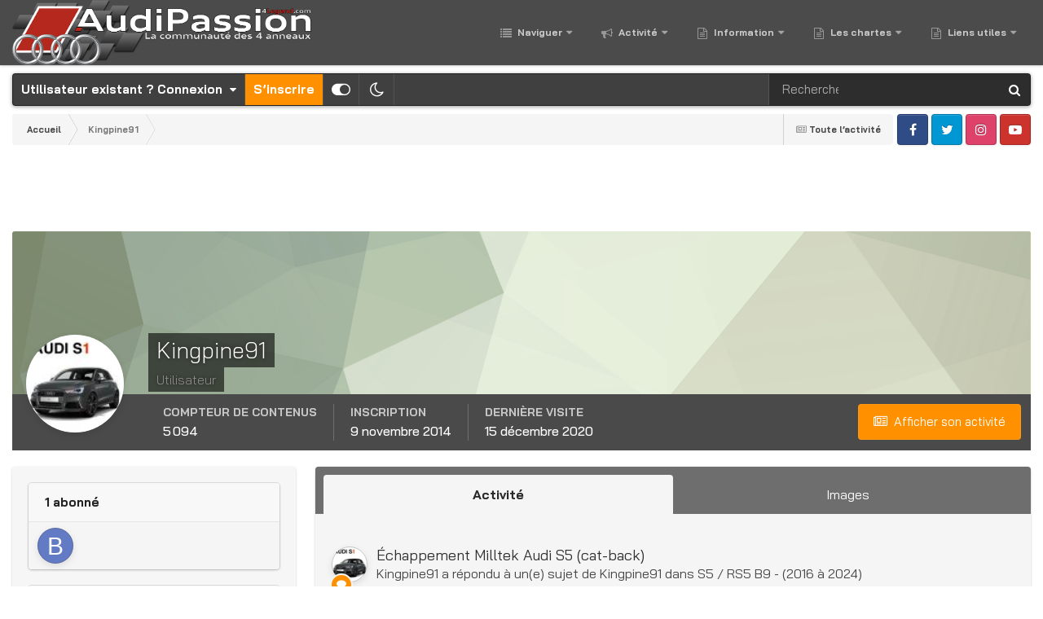

--- FILE ---
content_type: text/html; charset=utf-8
request_url: https://www.google.com/recaptcha/api2/aframe
body_size: 258
content:
<!DOCTYPE HTML><html><head><meta http-equiv="content-type" content="text/html; charset=UTF-8"></head><body><script nonce="F0-V_LD6PmDRGeNPUkqyxA">/** Anti-fraud and anti-abuse applications only. See google.com/recaptcha */ try{var clients={'sodar':'https://pagead2.googlesyndication.com/pagead/sodar?'};window.addEventListener("message",function(a){try{if(a.source===window.parent){var b=JSON.parse(a.data);var c=clients[b['id']];if(c){var d=document.createElement('img');d.src=c+b['params']+'&rc='+(localStorage.getItem("rc::a")?sessionStorage.getItem("rc::b"):"");window.document.body.appendChild(d);sessionStorage.setItem("rc::e",parseInt(sessionStorage.getItem("rc::e")||0)+1);localStorage.setItem("rc::h",'1768996295996');}}}catch(b){}});window.parent.postMessage("_grecaptcha_ready", "*");}catch(b){}</script></body></html>

--- FILE ---
content_type: text/css
request_url: https://forums.audipassion.com/data/css_built_401/37c6452ea623de41c991284837957128_gallery.css?v=3dfde5e4e21748925274
body_size: 3476
content:
 .elGalleryHeader{display:flex;align-items:center;justify-content:center;position:relative;flex:1 1 100%;}.elGalleryImage{height:clamp(300px, 60vh, 800px);width:100%;display:flex;align-items:center;justify-content:center;position:relative;}.cGalleryLightbox .elGalleryImage{min-height:300px;position:absolute;top:0;left:0;right:0;bottom:0;overflow:hidden;}.cGalleryImageFade{position:absolute;top:0;left:0;right:0;bottom:0;z-index:1;transition:opacity 0.3s ease-in-out;opacity:0;pointer-events:none;}.elGalleryImage:hover .cGalleryImageFade, .elGalleryImage.cGalleryImageHover .cGalleryImageFade{opacity:1;}.elGalleryImage .ipsImageBlock__nsfw{position:absolute;top:0;left:0;right:0;bottom:0;color:#fff;}section[data-role="imageInfo"] .ipsPhotoPanel .ipsPos_right{margin-left:4px;}#elGalleryImageStats [data-ipsRating] > .ipsRating{float:none;}.elGalleryImageNav{position:absolute;top:50%;left:0;right:0;transform:translateY(-50%);display:flex;justify-content:space-between;pointer-events:none;}.elGalleryImageNav a{color:#fff;font-size:60px;font-size:clamp(30px, 5vw, 60px);padding:0 15px;opacity:0.2;transition:all 0.2s ease-in-out;z-index:100;pointer-events:auto;}.elGalleryImage:hover .elGalleryImageNav a{opacity:1;background:rgba(0,0,0,0.2);}.cGalleryCarousel{margin:0;padding:0;list-style:none;--carousel--show:1;--carousel--scroll:var(--carousel--show);--gap:10px;--carousel--pull:0px;display:flex;gap:var(--gap);overflow-x:scroll;overscroll-behavior-x:contain;scroll-behavior:smooth;scroll-snap-type:x mandatory;scrollbar-width:none;}.cGalleryCarousel::-webkit-scrollbar{-webkit-appearance:none;height:0px;}.cGalleryCarousel > *{flex:0 0 0;flex-basis:calc( (100% - (var(--gap) * (var(--carousel--show) - 1) )) / var(--carousel--show) );scroll-snap-align:start;}.cGalleryCarousel:focus-within > *:not(:focus-within){scroll-snap-align:none;}.cGalleryCarouselNav{display:flex;justify-content:center;gap:6px;}.cGalleryCarouselNav[hidden]{display:none !important;}.cGalleryCarousel + .cGalleryCarouselNav, .cGalleryCarouselNav + .cGalleryCarousel{margin-top:var(--sp-2);}.cGalleryCarouselNav__button{-webkit-appearance:none;appearance:none;cursor:pointer;display:flex;justify-content:center;align-items:center;min-height:44px;min-width:44px;border-radius:6px;background:none;color:inherit;border:2px solid currentColor;touch-action:manipulation;opacity:.5;}.cGalleryCarouselNav__button svg{fill:currentColor;}@media (hover:hover){.cGalleryCarouselNav__button:hover{opacity:1;}}@media (min-width:768px){.cGalleryCarouselNav--overlay{color:#fff;position:absolute;top:50%;transform:translateY(-50%);left:1rem;right:1rem;justify-content:space-between;pointer-events:none;margin-top:0 !important;}.cGalleryCarouselNav--overlay button{pointer-events:auto;}}.ipsColumns--gallery-featured-carousel{--carousel-height:clamp(480px, 80vh, 610px);}.cGalleryCarousel--wallpaper{--carousel--show:1;--gap:3px;padding-bottom:0;max-height:90vh;height:var(--carousel-height, auto);}.cGalleryCarousel--wallpaper .ipsImageBlock{height:100%;}.cGalleryCarousel--wallpaper .ipsImageBlock__footer{padding:1.5em;}.cGalleryImageThumbs{position:relative;background:rgb(var(--theme-area_background_dark)) linear-gradient(rgba(0,0,0,.3) 0% 100%);box-shadow:inset rgba(255,255,255,.1) 0px 1px 0px;border-radius:0 0 var(--box--radius) var(--box--radius);padding:20px 44px;}.cGalleryImageThumbs .cGalleryCarousel{--gap:15px;padding:4px;scroll-snap-type:none;}.cGalleryImageThumbs .cGalleryCarousel__item{flex-basis:auto;border-radius:4px;outline:1px solid rgb(var(--theme-area_background), .001);outline-offset:2px;}.cGalleryImageThumbs .cGalleryCarousel > *:first-child{margin-inline-start:auto;}.cGalleryImageThumbs .cGalleryCarousel > *:last-child{margin-inline-end:auto;}.cGalleryImageThumbs .ipsImageBlock__main > *{height:80px;}.cGalleryImageThumbs .cGalleryCarousel__item--active{outline-color:rgb(var(--theme-area_background), 1);outline-width:2px;}.cGalleryImageThumbs .cGalleryCarousel__item:not(.cGalleryCarousel__item--active):hover{outline-color:rgb(var(--theme-area_background), .5);}.cGalleryImageThumbs .cGalleryCarouselNav{color:#fff;left:0;right:0;}.cGalleryImageThumbs .cGalleryCarouselNav__button{border-color:transparent;}@media (max-width:767px){.cGalleryImageThumbs{padding-left:0;padding-right:0;}.cGalleryImageThumbs .cGalleryCarousel{padding-left:20px;padding-right:20px;}@media (hover:none){.cGalleryImageThumbs .cGalleryCarousel + .cGalleryCarouselNav{display:none;}}}.iGalleryMasonry{margin:0;padding:0;list-style:none;--ratio:16/9;--gap:12px;--basis:clamp(180px, 30vw, 240px);--basis:clamp(120px, 25%, 240px);display:flex;flex-wrap:wrap;gap:var(--gap);}.iGalleryMasonry--mini{--basis:70px;}.iGalleryMasonry__item, .iGalleryMasonry::after{flex-grow:calc(10 * (var(--ratio)));flex-shrink:1;flex-basis:calc(var(--ratio) * var(--basis));display:grid;border-radius:7px;position:relative;}.iGalleryMasonry__item:has(:checked){outline:2px solid rgb(var(--theme-brand_primary));outline-offset:2px;}.iGalleryMasonry::after{content:'';flex-basis:50%;align-self:flex-end;}.iGalleryMasonry__item > *{grid-area:1/-1;position:relative;}.iGalleryMasonry__item::before{content:'';padding-top:calc(100% / (var(--ratio)));grid-area:1/-1;}.iGalleryMasonry .ipsImageBlock__main img, .iGalleryMasonry .ipsImageBlock__main video, .iGalleryMasonry .ipsImageBlock__main iframe{position:absolute;width:100%;height:100%;border-radius:inherit;}@media (min-width:980px){.ipsWidget--gallery-comments{height:var(--carousel-height, 610px);}.cGalleryLatestComments{position:absolute;top:0;left:0;right:0;bottom:0;overflow-y:auto;}}.cGalleryLatestComments > ul{margin:0;padding:0;list-style:none;}.cGalleryLatestComments__item{display:flex;padding:1em;border-bottom:1px solid rgba( var(--theme-text_light), 0.15 );}.cGalleryLatestComments__thumb{flex:0 0 72px;margin-inline-end:1em;}.cGalleryLatestComments__thumb .ipsImageBlock__main{height:72px;}.cGalleryLatestComments__text{flex:1 1 100%;align-self:center;}.cGalleryLatestComments .ipsType_richText{display:-webkit-box;-webkit-line-clamp:4;-webkit-box-orient:vertical;overflow:hidden;text-overflow:ellipsis;margin-bottom:0.5em;font-weight:450;}.cGalleryCats{margin:0;padding:0;list-style:none;display:grid;gap:35px;grid-template-columns:repeat(auto-fill, minmax(280px, 1fr));grid-template-columns:repeat(auto-fill, minmax(clamp(200px, 20%, 280px), 1fr));text-align:center;padding-bottom:30px;}.cGalleryCat .ipsImageBlock{margin-bottom:15px;}.cGalleryCat .ipsImageBlock__main{aspect-ratio:4/3;}@supports not (aspect-ratio:1){.cGalleryCat .ipsImageBlock__main{height:250px;}}.cGalleryCats__name{margin:0;color:rgb( var(--theme-text_dark) );font-size:19.0px;font-weight:500;overflow:hidden;white-space:nowrap;text-overflow:ellipsis;}.cGalleryCats__name .ipsItemStatus:not( .ipsItemStatus_large ){font-size:10px;}.cGalleryCats__stats{margin:0;margin-top:5px;padding:0;list-style:none;display:flex;flex-wrap:wrap;justify-content:center;gap:5px 20px;font-size:14.0px;color:rgb(var(--theme-text_light));}.cGalleryCats .ipsType_richText{margin-top:.5em;}.cGalleryCats--start{text-align:start;}.cGalleryCats--start .cGalleryCats__stats{justify-content:flex-start;}.cGalleryAlbums > li:not( :last-child ){margin-bottom:7px;}html[dir="ltr"] .cGalleryEvents .ipsDataList .ipsDataItem, html[dir="ltr"] .cGalleryEvents .ipsDataList .ipsDataItem_icon{padding-left:0 !important;}html[dir="rtl"] .cGalleryEvents .ipsDataList .ipsDataItem, html[dir="rtl"] .cGalleryEvents .ipsDataList .ipsDataItem_icon{padding-right:0 !important;}.cGalleryImageItem.cGalleryImageItem_selected{background-color:rgb( var(--theme-selected) );}.ipsDataItem.cGalleryImageItem > *{vertical-align:middle;}.cGalleryViewImage{display:grid;place-items:center;position:relative;}.cGalleryViewImage img[data-role="theImage"], #elGalleryVideo{position:relative;max-width:100%;max-height:clamp(300px, 60vh, 800px);display:block;}.cGalleryViewImage [data-ipslightbox]{cursor:zoom-in;}.cGalleryImageTitle{color:#fff;text-align:left;z-index:100;pointer-events:auto;}.cGalleryImageTitle .ipsType_pageTitle, .cGalleryImageTitle .ipsType_pageTitle a, .cGalleryImageTitle .ipsType_minorHeading, .cGalleryImageTitle a{color:inherit;font-weight:inherit;}.cGalleryImageTitle .ipsType_pageTitle{font-size:21.0px;}.cGalleryCreditInfo{text-align:left;color:#fff;text-shadow:2px 2px 5px #000;pointer-events:auto;}.cGalleryViewImage_controls{z-index:100;pointer-events:auto;}.cGalleryLightbox [data-role="imageComments"] .ipsTabs_panels.ipsTabs_contained .ipsTabs_panel{padding:0px;}[data-role="imageComments"] .ipsTabs_panel .ipsRecommendedComments{margin:-15px 0px 5px 0px;}.elGalleryImage .ipsButton.ipsButton_link{background:rgba(0,0,0,0.4) !important;color:#fff;border-color:transparent !important;margin-inline-start:3px;-webkit-backdrop-filter:blur(5px);backdrop-filter:blur(5px);}.elGalleryImage .ipsButton.ipsButton_primary{background:#fff !important;color:#000;border:1px solid #fff !important;margin-inline-start:3px;}.elGalleryImage .ipsPromote .ipsPromote_icon{background:transparent;}.cGalleryExif_data{margin:0;padding:0;list-style:none;}.cGalleryExif_data li{display:flex;align-items:center;flex-wrap:wrap;gap:.5em;padding:1em 0;border-bottom:1px solid rgba(var(--theme-area_background_dark), .1);}.cGalleryExif_data li:last-child{border-bottom-width:0;}.cGalleryExif_data__icon{flex:0 0 1.6em;color:rgb(var(--theme-text_light));text-align:center;}.cGalleryExif_data__label{font-weight:500;color:rgb(var(--theme-text_dark));}.cGalleryExif_data__value{margin-inline-start:auto;color:rgb(var(--theme-text_light));text-align:end;}.cGalleryExif .cGalleryExif_f{font-family:'Palatino', 'Times New Roman';font-style:italic;font-weight:bold;}.cGalleryViewImage_addNote{cursor:crosshair;}.cGalleryViewImage:hover .cGalleryNote{opacity:1;}.cGalleryNote{position:absolute;opacity:0;}.cGalleryNote_border{border:1px solid #000;height:100%;background:rgba(255,255,255,0.0001);}.cGalleryNote_border:after{position:absolute;left:1px;right:1px;top:1px;bottom:1px;content:'';display:block;border:1px solid #ccc;}.cGalleryNote_editing .cGalleryNote_border, .cGalleryNote_editing .cGalleryNote_border:after{border-style:dashed;opacity:1;}.cGalleryNote_editing{opacity:1 !important;}.cGalleryNote_editing .cGalleryNote_note{opacity:1 !important;display:block !important;max-width:220px;width:220px;padding:4px;pointer-events:auto;z-index:1000;}.cGalleryNote_editing .cGalleryNote_note ul{text-align:start;margin-top:5px;}.cGalleryNote_editing .cGalleryNote_note a{color:#fff;}.cGalleryNote_editing .cGalleryNote_note textarea{font-size:14.0px;color:#000;}.cGalleryNote_note{width:-webkit-max-content;width:-moz-max-content;width:max-content;position:absolute;top:0;inset-inline-start:105%;margin-top:5px;background:#2a2a2a;color:#fff;font-size:14.0px;border-radius:2px;pointer-events:none;}.cGalleryNote_note > div{width:100%;max-width:200px;padding:4px 8px;}.cGalleryNote_delete{position:absolute;top:-10px;inset-inline-end:-10px;width:24px;height:24px;line-height:19px;border-radius:12px;background:#000;border:1px solid #fff;color:#fff;font-size:17px;text-align:center;}.ui-resizable-handle{position:absolute;font-size:0.1px;display:block;}.ui-resizable-disabled .ui-resizable-handle, .ui-resizable-autohide .ui-resizable-handle{display:none;}.ui-resizable-n{cursor:n-resize;height:7px;width:100%;top:-5px;left:0;}.ui-resizable-s{cursor:s-resize;height:7px;width:100%;bottom:-5px;left:0;}.ui-resizable-e{cursor:e-resize;width:7px;right:-5px;top:0;height:100%;}.ui-resizable-w{cursor:w-resize;width:7px;left:-5px;top:0;height:100%;}.ui-resizable-se{cursor:se-resize;width:12px;height:12px;right:1px;bottom:1px;}.ui-resizable-sw{cursor:sw-resize;width:9px;height:9px;left:-5px;bottom:-5px;}.ui-resizable-nw{cursor:nw-resize;width:9px;height:9px;left:-5px;top:-5px;}.ui-resizable-ne{cursor:ne-resize;width:9px;height:9px;right:-5px;top:-5px;}.ui-icon-gripsmall-diagonal-se{background:url( "https://forums.audipassion.com/data/set_resources_401/84c1e40ea0e759e3f1505eb1788ddf3c_resizable.png" );}.ui-draggable{cursor:move;}.cGallerySearchAlbumThumbs, .cGalleryManagedAlbumThumbs{margin:0;padding:0;list-style:none;display:flex;gap:4px;overflow:hidden;width:100%;}.cGalleryManagedAlbumThumbs{margin-top:10px;}.cGallerySearchAlbumThumbs.cGallerySearchExpanded{padding-inline-start:30px;}.cGallerySearchAlbumThumbs li, .cGalleryManagedAlbumThumbs li{max-width:35px;max-height:35px;display:block;}#cLightbox{}#cLightbox .cLightboxBack{background-color:#000;opacity:1.0;}.cLightboxClose{background-color:#000;color:#fff;font-family:Arial, sans-serif;font-size:28px;width:40px;height:40px;border-radius:40px;line-height:40px;text-align:center;position:absolute;top:10px;inset-inline-end:10px;z-index:10;cursor:pointer;}.cGalleryLightbox{position:absolute;top:20px;left:20px;right:20px;bottom:20px;display:flex;align-items:center;justify-content:center;}.cGalleryLightbox_inner{display:flex;align-items:stretch;background:rgb(var(--theme-area_background_dark)) linear-gradient(rgba(0,0,0,.6) 0% 100%);border-radius:var(--box--radius) var(--box--radius) 0 0;}@media (max-width:767px){.cGalleryLightbox_inner, .cGalleryImageThumbs{margin-left:-10px;margin-right:-10px;border-radius:0;}}.cGalleryLightbox .cGalleryLightbox_inner{position:absolute;top:0;left:0;right:0;bottom:0;box-shadow:0px 5px 55px rgba(0,0,0,0.4);margin:0;}.cGalleryLightbox_image{flex-grow:1;}.cGalleryLightbox_info{width:445px;min-width:445px;overflow-y:auto;}.cGalleryLightbox_info .cContentMessage{margin:5px !important;}.cGalleryImageTopBar, .cGalleryImageBottomBar{position:absolute;left:0;right:0;display:flex;flex-wrap:nowrap;justify-content:space-between;pointer-events:auto;}.cGalleryImageBottomBar .ipsList_inline{margin-inline-start:auto;}.cGalleryImageTopBar{top:0;align-items:flex-start;padding:20px 20px 0 20px;}.cGalleryImageBottomBar{bottom:0;align-items:flex-end;padding:0 20px 20px 20px;pointer-events:none;}.cGalleryImageBottomBar > *{pointer-events:auto;}.cGalleryControls{white-space:nowrap;margin-inline-start:auto;}.cGalleryNoThumb_full{width:100%;height:400px;}.cGalleryNoThumb_full:after{font-size:50px;}#cLightbox[data-fullScreen] .cLightboxClose, #cLightbox[data-fullScreen] .cGalleryLightbox_info{display:none !important;}#cLightbox[data-fullScreen] .cGalleryLightbox{top:0;bottom:0;right:0;left:0;}#cLightbox[data-fullScreen] .cGalleryImageFade{transition:none;opacity:1;}[data-role="toggleFullscreen"]:after{font-family:FontAwesome;content:"\f065";}#cLightbox[data-fullScreen] [data-role="toggleFullscreen"]:after{content:"\f066";}.ipsTabs_panel .ipsType_sectionHead--galleryFeedbackCount{display:none;}.elGalleryImage .ipsType_pageTitle [data-role="editableTitle"]:hover{background-color:rgba(255,255,255,0.4);}.elGalleryImage .ipsType_pageTitle input[type='text']{color:rgb( var(--theme-text_color) );}[data-blockid^="app_gallery_imageFeed_"] .cGalleryWidgetList > li + li{margin-top:40px;}[data-blockid^="app_gallery_imageFeed_"] .cGalleryWidgetList .ipsImageBlock__main{display:block;text-align:center;}